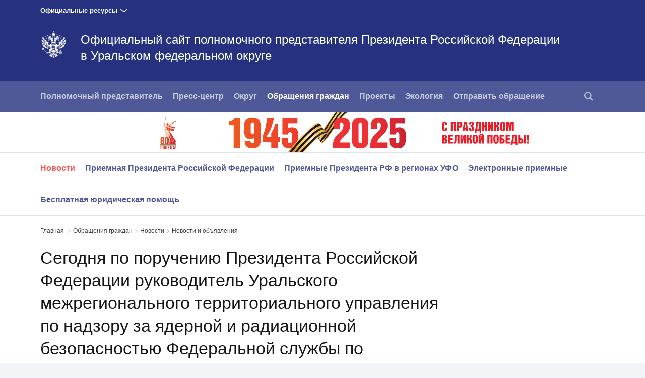

--- FILE ---
content_type: text/html; charset=UTF-8
request_url: http://uralfo.gov.ru/obragra/news/news/4492/
body_size: 8164
content:






<!DOCTYPE html>
<!--[if lt IE 7 ]>
<html class="ie6"> <![endif]-->
<!--[if IE 7 ]>
<html class="ie7"> <![endif]-->
<!--[if IE 8 ]>
<html class="ie8"> <![endif]-->
<!--[if IE 9 ]>
<html class="ie9"> <![endif]-->
<!--[if gt IE 8]><!-->
<html class="no-js"
      itemscope="itemscope"
      xmlns="http://www.w3.org/1999/xhtml"
      lang="ru"
      prefix="og: http://ogp.me/ns# video: http://ogp.me/ns/video# ya: http://webmaster.yandex.ru/vocabularies/">
<!--<![endif]-->
<head>
    <meta charset="utf-8">
    <link rel="stylesheet" type="text/css" media="all" href="/static/css/app.css"/>
    <title itemprop="name">Официальный сайт полномочного представителя Президента Российской Федерации
в Уральском федеральном округе</title>

    
    <meta name="viewport"
          content="width=device-width,initial-scale=1,maximum-scale=1,minimum-scale=0.7,user-scalable=0">
    
    <meta name="apple-mobile-web-app-capable"
          content="yes">
    <meta name="apple-mobile-web-app-title"
          content="Официальный сайт полномочного представителя Президента Российской Федерации
в Уральском федеральном округе">
    <meta name="format-detection"
          content="telephone=yes"/>
    <meta name="apple-mobile-web-app-status-bar-style"
          content="default">

    
    <meta property="og:site_name"
          content="Официальный сайт полномочного представителя Президента Российской Федерации
в Уральском федеральном округе"/>

    

    <meta property="og:type" content="article"/>
    
    <meta property="og:title" content="Сегодня по поручению Президента Российской Федерации руководитель Уральского межрегионального территориального управления по надзору за ядерной и радиационной безопасностью Федеральной службы по экологическому, технологическому и атомному надзору Игорь Останин провел в приемной Президента Российской Федерации в Уральском федеральном округе личный прием граждан"/>
    <meta property="og:description" content=""/>

    <meta property="og:image" content="/media/photo/img_list_preview/D289ZWQNjvdeTYFNkckUYrmLzfhvRtnQ.jpg"/>
    



    <link media="print"
          href="/static/css/print.css"
          rel="stylesheet">
    

    
    
    
        
            
                
            <link rel="icon"
                  type="image/png"
                  href="/static/favicon-32x32.png"
                  sizes="32x32"/>
        
            
                
            <link rel="icon"
                  type="image/png"
                  href="/static/favicon-96x96.png"
                  sizes="96x96"/>
        
            
                
            <link rel="icon"
                  type="image/png"
                  href="/static/favicon-16x16.png"
                  sizes="16x16"/>
        
    
    
    <link rel="icon"
          type="image/png"
          href="/static/android-chrome-192x192.png"
          sizes="192x192"/>
    <link rel="manifest"
          href="/static/ru/manifest.json"/>

    
    

    
    
    
    
        
            
                
            <link rel="apple-touch-icon"
                  href="/static/apple-touch-icon-57x57.png"
                  sizes="57x57"/>
        
            
                
            <link rel="apple-touch-icon"
                  href="/static/apple-touch-icon-60x60.png"
                  sizes="60x60"/>
        
            
                
            <link rel="apple-touch-icon"
                  href="/static/apple-touch-icon-72x72.png"
                  sizes="72x72"/>
        
            
                
            <link rel="apple-touch-icon"
                  href="/static/apple-touch-icon-76x76.png"
                  sizes="76x76"/>
        
            
                
            <link rel="apple-touch-icon"
                  href="/static/apple-touch-icon-114x114.png"
                  sizes="114x114"/>
        
            
                
            <link rel="apple-touch-icon"
                  href="/static/apple-touch-icon-120x120.png"
                  sizes="120x120"/>
        
            
                
            <link rel="apple-touch-icon"
                  href="/static/apple-touch-icon-144x144.png"
                  sizes="144x144"/>
        
            
                
            <link rel="apple-touch-icon"
                  href="/static/apple-touch-icon-152x152.png"
                  sizes="152x152"/>
        
            
                
            <link rel="apple-touch-icon"
                  href="/static/apple-touch-icon-180x180.png"
                  sizes="180x180"/>
        
    

    
    

    
    

    

    <style>
        .preview_buttons_container {
            width: 100%;
            top: -30px;
            position: relative;
        }
    </style>
    <!--[if IE]>
    <script src="/static/js/html5shiv.js"></script>
    <script src="/static/js/es5-shim.js"></script>
    <script src="/static/js/es5-sham.js"></script>
    <![endif]-->
</head>
<body>


<div class="content_wrap">
    
        
    


    <div class="additional__menu">
        <div class="content_in">

            <span class="dropdown">Официальные ресурсы</span>

        </div>

        <div class="hidden additional__menu_list">
            <div class="content_in">
                <div class="cols">
                    <div class="col_flex col_flex_medium col_flex_first leader-4-cols leader-2-cols">
                        <h2 class="title_thin">Сайты полномочных представителей
                            Президента Российской Федерации</h2>

                        <div class="cols">
                            
                                <div class="col_flex col_flex_first">
                                    
                                        <div><a href="http://www.dfo.gov.ru/"
                                                class="">Дальневосточный федеральный округ</a>
                                        </div>
                                    
                                        <div><a href="http://pfo.gov.ru/"
                                                class="">Приволжский федеральный округ</a>
                                        </div>
                                    
                                        <div><a href="http://skfo.gov.ru"
                                                class="">Северо-Кавказский федеральный округ</a>
                                        </div>
                                    
                                        <div><a href="http://szfo.gov.ru/"
                                                class="">Северо-Западный федеральный округ</a>
                                        </div>
                                    
                                </div>
                            
                                <div class="col_flex col_flex_first">
                                    
                                        <div><a href="http://sfo.gov.ru/"
                                                class="">Сибирский федеральный округ</a>
                                        </div>
                                    
                                        <div><a href="http://uralfo.gov.ru/"
                                                class="">Уральский федеральный округ</a>
                                        </div>
                                    
                                        <div><a href="http://cfo.gov.ru/"
                                                class="">Центральный федеральный округ</a>
                                        </div>
                                    
                                        <div><a href="http://ufo.gov.ru/"
                                                class="">Южный федеральный округ</a>
                                        </div>
                                    
                                </div>
                            
                        </div>
                    </div>


                    <div class="col_flex">
                        <h2 class="title_thin">Сайты органов власти Российской
                            Федерации</h2>
                        
                            <div><a href="http://kremlin.ru">Президент</a></div>
                        
                            <div><a href="http://government.ru">Правительство</a></div>
                        
                            <div><a href="http://council.gov.ru">Совет Федерации</a></div>
                        
                            <div><a href="http://duma.gov.ru">Государственная дума</a></div>
                        
                    </div>
                    <div class="col_flex">
                        <h2 class="title_thin">Прочие ресурсы<br><br></h2>
                        
                            <div><a href="http://pravo.gov.ru">Официальный интернет-портал правовой информации</a></div>
                        
                            <div><a href="http://www.gosuslugi.ru">Портал государственных услуг</a></div>
                        
                    </div>


                </div>
            </div>

        </div>

    </div>

    <div class="header_wrapper">
        <div class="content_in_special">
            <div class="header">
                <div class="content_in">
                    <a class="header_logo"
                       href="/"></a>
                    
                    <h2 class="header_title">
                        <a href="/">Официальный сайт полномочного представителя Президента Российской Федерации<br/>в Уральском федеральном округе </a></h2>
                </div>
            </div>
            
            
            <div class="main__menu">
                <div class="content_in"
                     style="position: relative">
                    <nav>
                        <a class="nav_toggle"
                           id="trigger"><i></i></a>
                        <ul class="main__menu_list">
                                <li class="main__menu_item ">
                                    <a href="/polpred/polpred/">Полномочный представитель</a>
                                </li>
                                <li class="main__menu_item ">
                                    <a href="/press/events/">Пресс-центр</a>
                                </li>
                                <li class="main__menu_item ">
                                    <a href="/district/">Округ</a>
                                </li>
                                <li class="main__menu_item is-selected ">
                                    <a href="/obragra/priemnaya/">Обращения граждан</a>
                                </li>
                                <li class="main__menu_item ">
                                    <a href="/projects/">Проекты</a>
                                </li>
                                <li class="main__menu_item ">
                                    <a href="/ecology/ecologystart/">Экология</a>
                                </li>
                                <li class="main__menu_item ">
                                    <a href="/OG/">Отправить обращение</a>
                                </li>
                        </ul>
                    </nav>
                    <ul class="main__menu_list is-right">
                        
                        

                        
                        
                            <li class="main__menu_item search">
                                <a href=""><i></i></a>
                                
    
        <form action="/search/"
                
              class="search_form" >
            
                <span class="search_icon search"><i></i></span>
            <div class="input_wrapper">
                <input class="search_input"
                       type="text"
                       results="5"
                       name="q"
                       placeholder="Поиск"
                       autocomplete="off"/>
            </div>
            <div class="is-right">
                <button type="submit"
                        class="button search_button">Найти
                </button>
                <a class="search_close"><i></i></a>
            </div>
        </form>
    

                            </li>
                        
                        

                    </ul>
                </div>
            </div>

            
                <div class="anniversary__banner">
                    <a href="https://may9.ru/" target="_blank" alt='Ссылка на баннер' class="content_in anniversary__link">
                        <img class="anniversary__desktop" src="/static/img/svg/anniversary-80.svg" />
                        <img class="anniversary__mobile" src="/static/img/svg/anniversary-80-mobile.svg" />
                    </a>
                </div>
            
            <!-- BEGIN sub-menu -->
            
                
                
                <ul class="main__submenu_list is-wide">
                    <div class="content_in">
                        
                            <li class="main__menu_item ">
                                <a href="/obragra/news/news/"
                                   class="selected">Новости</a>
                            </li>
                        
                            <li class="main__menu_item ">
                                <a href="/obragra/priemnaya/"
                                   >Приемная Президента Российской Федерации</a>
                            </li>
                        
                            <li class="main__menu_item ">
                                <a href="/obragra/priemnie/"
                                   >Приемные Президента РФ в регионах УФО</a>
                            </li>
                        
                            <li class="main__menu_item ">
                                <a href="/obragra/elpriem/"
                                   >Электронные приемные</a>
                            </li>
                        
                            <li class="main__menu_item ">
                                <a href="/obragra/urhelp/"
                                   >Бесплатная юридическая помощь</a>
                            </li>
                        
                    </div>
                </ul>
            
            <!-- END sub-menu -->

        </div>
    </div>

    
    
    
    

    <div class="content_wrapper">
        
<div class="content_in content_in_read content_in_high">
    

    

<div class="breadcrumbs">
    <a href="/">Главная</a>
    <span class="breadcrumbs_sep"></span><a href="/obragra/priemnaya/">Обращения граждан</a><span class="breadcrumbs_sep"></span><a href="/obragra/news/news/">Новости</a><span class="breadcrumbs_sep"></span><a href="/obragra/news/news/">Новости и объявления</a>
</div>



    
    <div class="read_meta_print">
        <h1 class="read_title title_big">Сегодня по поручению Президента Российской Федерации руководитель Уральского межрегионального территориального управления по надзору за ядерной и радиационной безопасностью Федеральной службы по экологическому, технологическому и атомному надзору Игорь Останин провел в приемной Президента Российской Федерации в Уральском федеральном округе личный прием граждан</h1>
        <div class="read_meta"><span>27 апреля 2022</span>
            <a class="print"><i></i>Распечатать</a>
            </div>
    </div>

    <div class="col col_wide">
    
    <div class="read_content">
        
            <div class="read_media">
                
    
        
    <div class="read_media">
        <div class="read_media_image">
            <img src="/media/photo/img_article/RuscZmUAKLzTj2ihq2i9j4oCU3uNlzB2.jpg"
                 alt="Прием граждан Останин"/>
        </div>
        <div class="read_meta read_media_meta">
            
        </div>
    </div>

    


            </div>
        

        <p class="text-align-full">В ходе приема рассмотрены обращения 5 заявителей, жителей Свердловской и Челябинской областей, которые обратились к Президенту Российской Федерации по различным вопросам, касающимся деятельности Уральского МТУ по надзору за ЯРБ Ростехнадзора. </p><p class="text-align-full">Заявители просили разъяснить следующие вопросы: </p><p class="text-align-full">о возможности сокращения сроков получения лицензии на эксплуатацию циклотронного центра ядерной медицины, построенного на базе Уральского федерального университета имени первого Президента России Б.Н. Ельцина, в связи с изданием постановления Правительства Российской Федерации от 12 марта 2022 г. № 353 «Об особенностях разрешительной деятельности в Российской Федерации в 2022 году»;</p><p class="text-align-full">о процедуре категорирования открытых радионуклидных источников по потенциальной радиационной опасности по аналогии с категорированием закрытых радионуклидных источников в соответствии с НП-034-15 «Правила физической защиты радиоактивных веществ, радиационных источников и пунктов хранения»;</p><p class="text-align-full">о предполагаемых основных изменениях в планируемом к принятию руководстве по безопасности Ростехнадзора при использовании атомной энергии «Рекомендации по оформлению и проведению процедуры передачи радиоактивных веществ и радиоактивных отходов»;</p><p class="text-align-full">об обеспечении контроля поступления радиоактивных веществ от поверхностных водоемов-хранилищ жидких радиоактивных отходов в атмосферный воздух, методиках и программных средствах;</p><p class="text-align-full">о процедуре выведения объектов использования атомной энергии из-под требований Водного кодекса РФ и исключения из Государственного водного реестра;</p><p class="text-align-full">о правомерности захоронения отходов ФГУП «ПО «Маяк», в случае, если они имеют радиоактивное загрязнение (содержат радионуклиды, но при этом не относятся к радиоактивным отходам), а соответствующая позиция «Перечня видов отходов производства и потребления, в состав которых входят полезные компоненты, захоронение которых запрещается», утвержденного распоряжением Правительства Российской Федерации от 25 июля 2017 г. № 1589-Р, содержит указание на необходимость отсутствия загрязнения металла;</p><p class="text-align-full">о возможности внесения в НП-070-06 «Правила устройства и безопасной эксплуатации оборудования и трубопроводов объектов ядерного топливного цикла» распространение технического освидетельствования одного аппарата, при идентичных условиях эксплуатации, на группу однотипных аппаратов.</p><p class="text-align-full">По результатам личного приема граждан руководителем Уральского МТУ по надзору за ЯРБ Ростехнадзора Игорем Останиным даны поручения специалистам отделов по решению поставленных заявителями вопросов, определены сроки исполнения поручений и предоставления доклада на имя полномочного представителя Президента Российской Федерации в Уральском федеральном округе.</p>
        <div class="read_meta">
            

            <div class="meta_source">
                
                    <i></i>
                
            </div>
        </div>
    </div>

</div>
<div class="col col_small col_last">
    
    
    
    
    
    
    
    
    
        
    

    
        <div class="right_block read_share block_border">
            <h3 class="title_thin title_border">Поделиться:</h3>
            <ul class="list_small">
                
                    <li class="list_small_item">
                        <a class="share_link vkontakte"
                           href="https://www.vk.com/share.php?url=http%3A//uralfo.gov.ru/obragra/news/news/4492/&amp;title=%D0%A1%D0%B5%D0%B3%D0%BE%D0%B4%D0%BD%D1%8F%20%D0%BF%D0%BE%20%D0%BF%D0%BE%D1%80%D1%83%D1%87%D0%B5%D0%BD%D0%B8%D1%8E%20%D0%9F%D1%80%D0%B5%D0%B7%D0%B8%D0%B4%D0%B5%D0%BD%D1%82%D0%B0%20%D0%A0%D0%BE%D1%81%D1%81%D0%B8%D0%B9%D1%81%D0%BA%D0%BE%D0%B9%20%D0%A4%D0%B5%D0%B4%D0%B5%D1%80%D0%B0%D1%86%D0%B8%D0%B8%20%D1%80%D1%83%D0%BA%D0%BE%D0%B2%D0%BE%D0%B4%D0%B8%D1%82%D0%B5%D0%BB%D1%8C%20%D0%A3%D1%80%D0%B0%D0%BB%D1%8C%D1%81%D0%BA%D0%BE%D0%B3%D0%BE%20%D0%BC%D0%B5%D0%B6%D1%80%D0%B5%D0%B3%D0%B8%D0%BE%D0%BD%D0%B0%D0%BB%D1%8C%D0%BD%D0%BE%D0%B3%D0%BE%20%D1%82%D0%B5%D1%80%D1%80%D0%B8%D1%82%D0%BE%D1%80%D0%B8%D0%B0%D0%BB%D1%8C%D0%BD%D0%BE%D0%B3%D0%BE%20%D1%83%D0%BF%D1%80%D0%B0%D0%B2%D0%BB%D0%B5%D0%BD%D0%B8%D1%8F%20%D0%BF%D0%BE%20%D0%BD%D0%B0%D0%B4%D0%B7%D0%BE%D1%80%D1%83%20%D0%B7%D0%B0%20%D1%8F%D0%B4%D0%B5%D1%80%D0%BD%D0%BE%D0%B9%20%D0%B8%20%D1%80%D0%B0%D0%B4%D0%B8%D0%B0%D1%86%D0%B8%D0%BE%D0%BD%D0%BD%D0%BE%D0%B9%20%D0%B1%D0%B5%D0%B7%D0%BE%D0%BF%D0%B0%D1%81%D0%BD%D0%BE%D1%81%D1%82%D1%8C%D1%8E%20%D0%A4%D0%B5%D0%B4%D0%B5%D1%80%D0%B0%D0%BB%D1%8C%D0%BD%D0%BE%D0%B9%20%D1%81%D0%BB%D1%83%D0%B6%D0%B1%D1%8B%20%D0%BF%D0%BE%20%D1%8D%D0%BA%D0%BE%D0%BB%D0%BE%D0%B3%D0%B8%D1%87%D0%B5%D1%81%D0%BA%D0%BE%D0%BC%D1%83%2C%20%D1%82%D0%B5%D1%85%D0%BD%D0%BE%D0%BB%D0%BE%D0%B3%D0%B8%D1%87%D0%B5%D1%81%D0%BA%D0%BE%D0%BC%D1%83%20%D0%B8%20%D0%B0%D1%82%D0%BE%D0%BC%D0%BD%D0%BE%D0%BC%D1%83%20%D0%BD%D0%B0%D0%B4%D0%B7%D0%BE%D1%80%D1%83%20%D0%98%D0%B3%D0%BE%D1%80%D1%8C%20%D0%9E%D1%81%D1%82%D0%B0%D0%BD%D0%B8%D0%BD%20%D0%BF%D1%80%D0%BE%D0%B2%D0%B5%D0%BB%20%D0%B2%20%D0%BF%D1%80%D0%B8%D0%B5%D0%BC%D0%BD%D0%BE%D0%B9%20%D0%9F%D1%80%D0%B5%D0%B7%D0%B8%D0%B4%D0%B5%D0%BD%D1%82%D0%B0%20%D0%A0%D0%BE%D1%81%D1%81%D0%B8%D0%B9%D1%81%D0%BA%D0%BE%D0%B9%20%D0%A4%D0%B5%D0%B4%D0%B5%D1%80%D0%B0%D1%86%D0%B8%D0%B8%20%D0%B2%20%D0%A3%D1%80%D0%B0%D0%BB%D1%8C%D1%81%D0%BA%D0%BE%D0%BC%20%D1%84%D0%B5%D0%B4%D0%B5%D1%80%D0%B0%D0%BB%D1%8C%D0%BD%D0%BE%D0%BC%20%D0%BE%D0%BA%D1%80%D1%83%D0%B3%D0%B5%20%D0%BB%D0%B8%D1%87%D0%BD%D1%8B%D0%B9%20%D0%BF%D1%80%D0%B8%D0%B5%D0%BC%20%D0%B3%D1%80%D0%B0%D0%B6%D0%B4%D0%B0%D0%BD&amp;description=&amp;image=/media/photo/img_list_preview/D289ZWQNjvdeTYFNkckUYrmLzfhvRtnQ.jpg"
                           data-service="vkontakte"
                           rel="nofollow"
                           target="_blank"><i></i>Вконтакте</a>
                    </li>
                
                
                
                
                    <li class="list_small_item list_small_item_special">
                        <a class="print"><i></i>Распечатать</a>
                    </li>
                
            </ul>
        </div>
    

    
    
        
        
    

    
    

    
    

</div>

</div>


        
    <div class="footer">
        <div class="content_in">
            
                
                    
                
                    
                
                    
                
                    
                
            
        </div>

        <div class="content_in">
            <div class="footer_description">
                <div class="footer_col footer_copy footer_wide">
                    <i class="footer_logo"></i>
                    
                    Официальный сайт полномочного представителя Президента Российской Федерации<br/>в Уральском федеральном округе
                </div>
                <div class="footer_col footer_col_last footer_wide is-wide">
                    <div class="footer_item"
                         role="contentinfo"><p>Все материалы сайта доступны по
                        лицензии:<br/><a href="http://creativecommons.org/licenses/by/4.0/deed.ru"
                                         hreflang="ru"
                                         class="underline"
                                         rel="license"
                                         target="_blank">Creative Commons
                            Attribution 4.0 International</a>
                    </p>
                    </div>
                </div>
            </div>
        </div>
    </div>


    </div>
</div>

<div class="gallery_overlay">
    <div class="gallery"></div>
</div>


    
    <div class="mobile__menu_wrapper" id="mobile_menu">
        <i class="mobile__menu_close"></i>
        <ul class="mobile__menu main__menu_list">
            
                <li class="mobile__menu_item main__menu_item">
                    <a href="/polpred/polpred/" class="mobile__menu_title">Полномочный представитель</a>
                    
                        <ul class="mobile__submenu">
                            
                                <li class="main__menu_item">
                                    <a href="/polpred/polpred/">А.В.Жога</a>
                                </li>
                            
                                <li class="main__menu_item">
                                    <a href="/polpred/staff/">Аппарат</a>
                                </li>
                            
                                <li class="main__menu_item">
                                    <a href="/polpred/orgs/">Координационные органы</a>
                                </li>
                            
                                <li class="main__menu_item">
                                    <a href="/polpred/documents/docs/">Документы</a>
                                </li>
                            
                        </ul>
                    
                </li>
                <li class="mobile__menu_item main__menu_item">
                    <a href="/press/events/" class="mobile__menu_title">Пресс-центр</a>
                    
                        <ul class="mobile__submenu">
                            
                                <li class="main__menu_item">
                                    <a href="/press/events/">События</a>
                                </li>
                            
                                <li class="main__menu_item">
                                    <a href="/press/nreg/">Новости регионов</a>
                                </li>
                            
                                <li class="main__menu_item">
                                    <a href="/press/interview/">Выступления и интервью</a>
                                </li>
                            
                                <li class="main__menu_item">
                                    <a href="/press/contacts/">Контакты</a>
                                </li>
                            
                                <li class="main__menu_item">
                                    <a href="/press/medialist/">Медиатека</a>
                                </li>
                            
                                <li class="main__menu_item">
                                    <a href="/press/polpred25/">25 лет институту полномочного представителя Президента РФ в УрФО</a>
                                </li>
                            
                        </ul>
                    
                </li>
                <li class="mobile__menu_item main__menu_item">
                    <a href="/district/" class="mobile__menu_title">Округ</a>
                    
                        <ul class="mobile__submenu">
                            
                                <li class="main__menu_item">
                                    <a href="/district/">Портрет округа</a>
                                </li>
                            
                                <li class="main__menu_item">
                                    <a href="/district/heroes/">Герои России</a>
                                </li>
                            
                                <li class="main__menu_item">
                                    <a href="/district/GTD/">Города Трудовой Доблести</a>
                                </li>
                            
                                <li class="main__menu_item">
                                    <a href="/district/laborheroes/">Герои Труда</a>
                                </li>
                            
                                <li class="main__menu_item">
                                    <a href="/district/terorgans/">Территориальные органы</a>
                                </li>
                            
                                <li class="main__menu_item">
                                    <a href="/district/health/">Здравоохранение</a>
                                </li>
                            
                                <li class="main__menu_item">
                                    <a href="/district/economics/">Экономическая деятельность</a>
                                </li>
                            
                        </ul>
                    
                </li>
                <li class="mobile__menu_item main__menu_item is-selected">
                    <a href="/obragra/priemnaya/" class="mobile__menu_title">Обращения граждан</a>
                    
                        <ul class="mobile__submenu">
                            
                                <li class="main__menu_item is-selected">
                                    <a href="/obragra/news/news/">Новости</a>
                                </li>
                            
                                <li class="main__menu_item">
                                    <a href="/obragra/priemnaya/">Приемная Президента Российской Федерации</a>
                                </li>
                            
                                <li class="main__menu_item">
                                    <a href="/obragra/priemnie/">Приемные Президента РФ в регионах УФО</a>
                                </li>
                            
                                <li class="main__menu_item">
                                    <a href="/obragra/elpriem/">Электронные приемные</a>
                                </li>
                            
                                <li class="main__menu_item">
                                    <a href="/obragra/urhelp/">Бесплатная юридическая помощь</a>
                                </li>
                            
                        </ul>
                    
                </li>
                <li class="mobile__menu_item main__menu_item">
                    <a href="/projects/" class="mobile__menu_title">Проекты</a>
                    
                </li>
                <li class="mobile__menu_item main__menu_item">
                    <a href="/ecology/ecologystart/" class="mobile__menu_title">Экология</a>
                    
                        <ul class="mobile__submenu">
                            
                                <li class="main__menu_item">
                                    <a href="/ecology/sovesh/">Совещания</a>
                                </li>
                            
                                <li class="main__menu_item">
                                    <a href="/ecology/regeco/">Региональные программы</a>
                                </li>
                            
                                <li class="main__menu_item">
                                    <a href="/ecology/ecomeropr/">Природоохранные мероприятия</a>
                                </li>
                            
                                <li class="main__menu_item">
                                    <a href="/ecology/recyclingscheme/">Схемы обращения с отходами</a>
                                </li>
                            
                        </ul>
                    
                </li>
                <li class="mobile__menu_item main__menu_item">
                    <a href="/OG/" class="mobile__menu_title">Отправить обращение</a>
                    
                </li>
            
            
            
            
                <li class="main__menu_item">
                    
    
        <form action="/search/"
                >
            
            <div class="input_wrapper">
                <input class="search_input"
                       type="text"
                       results="5"
                       name="q"
                       placeholder="Поиск"
                       autocomplete="off"/>
            </div>
            <div >
                <button type="submit"
                        class="button search_button">Найти
                </button>
                
            </div>
        </form>
    

                </li>
            
        </ul>
    </div>



<script type="text/javascript" src="/static/js/app.js"></script>





</body>
</html>